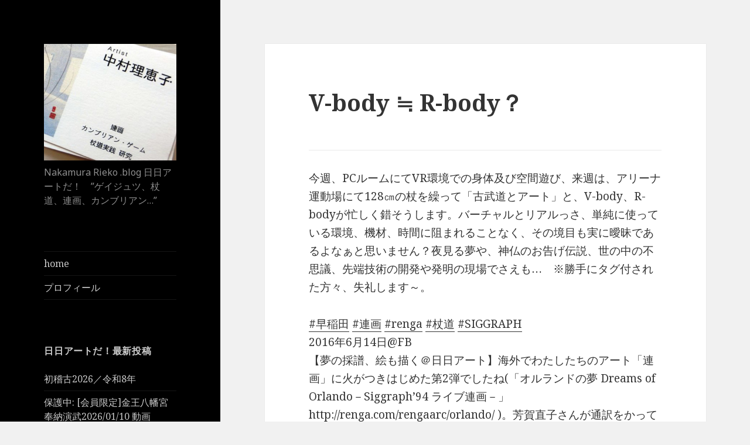

--- FILE ---
content_type: text/html; charset=UTF-8
request_url: http://rieko.jp/blog/?p=8407
body_size: 48132
content:
<!DOCTYPE html>
<html lang="ja" class="no-js">
<head>
	<meta charset="UTF-8">
	<meta name="viewport" content="width=device-width">
	<link rel="profile" href="http://gmpg.org/xfn/11">
	<link rel="pingback" href="http://rieko.jp/blog/xmlrpc.php">
	<!--[if lt IE 9]>
	<script src="http://rieko.jp/blog/wp-content/themes/twentyfifteen/js/html5.js"></script>
	<![endif]-->
	<script>(function(){document.documentElement.className='js'})();</script>
	<script>(function(html){html.className = html.className.replace(/\bno-js\b/,'js')})(document.documentElement);</script>
<title>V-body ≒ R-body？</title>
<meta name='robots' content='max-image-preview:large' />
<link rel='dns-prefetch' href='//fonts.googleapis.com' />
<link rel='dns-prefetch' href='//s.w.org' />
<link href='https://fonts.gstatic.com' crossorigin rel='preconnect' />
<link rel="alternate" type="application/rss+xml" title=" &raquo; フィード" href="http://rieko.jp/blog/?feed=rss2" />
<link rel="alternate" type="application/rss+xml" title=" &raquo; コメントフィード" href="http://rieko.jp/blog/?feed=comments-rss2" />
<link rel="alternate" type="application/rss+xml" title=" &raquo; V-body ≒ R-body？ のコメントのフィード" href="http://rieko.jp/blog/?feed=rss2&#038;p=8407" />
<script>
window._wpemojiSettings = {"baseUrl":"https:\/\/s.w.org\/images\/core\/emoji\/14.0.0\/72x72\/","ext":".png","svgUrl":"https:\/\/s.w.org\/images\/core\/emoji\/14.0.0\/svg\/","svgExt":".svg","source":{"concatemoji":"http:\/\/rieko.jp\/blog\/wp-includes\/js\/wp-emoji-release.min.js?ver=6.0.11"}};
/*! This file is auto-generated */
!function(e,a,t){var n,r,o,i=a.createElement("canvas"),p=i.getContext&&i.getContext("2d");function s(e,t){var a=String.fromCharCode,e=(p.clearRect(0,0,i.width,i.height),p.fillText(a.apply(this,e),0,0),i.toDataURL());return p.clearRect(0,0,i.width,i.height),p.fillText(a.apply(this,t),0,0),e===i.toDataURL()}function c(e){var t=a.createElement("script");t.src=e,t.defer=t.type="text/javascript",a.getElementsByTagName("head")[0].appendChild(t)}for(o=Array("flag","emoji"),t.supports={everything:!0,everythingExceptFlag:!0},r=0;r<o.length;r++)t.supports[o[r]]=function(e){if(!p||!p.fillText)return!1;switch(p.textBaseline="top",p.font="600 32px Arial",e){case"flag":return s([127987,65039,8205,9895,65039],[127987,65039,8203,9895,65039])?!1:!s([55356,56826,55356,56819],[55356,56826,8203,55356,56819])&&!s([55356,57332,56128,56423,56128,56418,56128,56421,56128,56430,56128,56423,56128,56447],[55356,57332,8203,56128,56423,8203,56128,56418,8203,56128,56421,8203,56128,56430,8203,56128,56423,8203,56128,56447]);case"emoji":return!s([129777,127995,8205,129778,127999],[129777,127995,8203,129778,127999])}return!1}(o[r]),t.supports.everything=t.supports.everything&&t.supports[o[r]],"flag"!==o[r]&&(t.supports.everythingExceptFlag=t.supports.everythingExceptFlag&&t.supports[o[r]]);t.supports.everythingExceptFlag=t.supports.everythingExceptFlag&&!t.supports.flag,t.DOMReady=!1,t.readyCallback=function(){t.DOMReady=!0},t.supports.everything||(n=function(){t.readyCallback()},a.addEventListener?(a.addEventListener("DOMContentLoaded",n,!1),e.addEventListener("load",n,!1)):(e.attachEvent("onload",n),a.attachEvent("onreadystatechange",function(){"complete"===a.readyState&&t.readyCallback()})),(e=t.source||{}).concatemoji?c(e.concatemoji):e.wpemoji&&e.twemoji&&(c(e.twemoji),c(e.wpemoji)))}(window,document,window._wpemojiSettings);
</script>
<style>
img.wp-smiley,
img.emoji {
	display: inline !important;
	border: none !important;
	box-shadow: none !important;
	height: 1em !important;
	width: 1em !important;
	margin: 0 0.07em !important;
	vertical-align: -0.1em !important;
	background: none !important;
	padding: 0 !important;
}
</style>
	<link rel='stylesheet' id='wp-block-library-css'  href='http://rieko.jp/blog/wp-includes/css/dist/block-library/style.min.css?ver=6.0.11' media='all' />
<style id='wp-block-library-theme-inline-css'>
.wp-block-audio figcaption{color:#555;font-size:13px;text-align:center}.is-dark-theme .wp-block-audio figcaption{color:hsla(0,0%,100%,.65)}.wp-block-code{border:1px solid #ccc;border-radius:4px;font-family:Menlo,Consolas,monaco,monospace;padding:.8em 1em}.wp-block-embed figcaption{color:#555;font-size:13px;text-align:center}.is-dark-theme .wp-block-embed figcaption{color:hsla(0,0%,100%,.65)}.blocks-gallery-caption{color:#555;font-size:13px;text-align:center}.is-dark-theme .blocks-gallery-caption{color:hsla(0,0%,100%,.65)}.wp-block-image figcaption{color:#555;font-size:13px;text-align:center}.is-dark-theme .wp-block-image figcaption{color:hsla(0,0%,100%,.65)}.wp-block-pullquote{border-top:4px solid;border-bottom:4px solid;margin-bottom:1.75em;color:currentColor}.wp-block-pullquote__citation,.wp-block-pullquote cite,.wp-block-pullquote footer{color:currentColor;text-transform:uppercase;font-size:.8125em;font-style:normal}.wp-block-quote{border-left:.25em solid;margin:0 0 1.75em;padding-left:1em}.wp-block-quote cite,.wp-block-quote footer{color:currentColor;font-size:.8125em;position:relative;font-style:normal}.wp-block-quote.has-text-align-right{border-left:none;border-right:.25em solid;padding-left:0;padding-right:1em}.wp-block-quote.has-text-align-center{border:none;padding-left:0}.wp-block-quote.is-large,.wp-block-quote.is-style-large,.wp-block-quote.is-style-plain{border:none}.wp-block-search .wp-block-search__label{font-weight:700}:where(.wp-block-group.has-background){padding:1.25em 2.375em}.wp-block-separator.has-css-opacity{opacity:.4}.wp-block-separator{border:none;border-bottom:2px solid;margin-left:auto;margin-right:auto}.wp-block-separator.has-alpha-channel-opacity{opacity:1}.wp-block-separator:not(.is-style-wide):not(.is-style-dots){width:100px}.wp-block-separator.has-background:not(.is-style-dots){border-bottom:none;height:1px}.wp-block-separator.has-background:not(.is-style-wide):not(.is-style-dots){height:2px}.wp-block-table thead{border-bottom:3px solid}.wp-block-table tfoot{border-top:3px solid}.wp-block-table td,.wp-block-table th{padding:.5em;border:1px solid;word-break:normal}.wp-block-table figcaption{color:#555;font-size:13px;text-align:center}.is-dark-theme .wp-block-table figcaption{color:hsla(0,0%,100%,.65)}.wp-block-video figcaption{color:#555;font-size:13px;text-align:center}.is-dark-theme .wp-block-video figcaption{color:hsla(0,0%,100%,.65)}.wp-block-template-part.has-background{padding:1.25em 2.375em;margin-top:0;margin-bottom:0}
</style>
<style id='global-styles-inline-css'>
body{--wp--preset--color--black: #000000;--wp--preset--color--cyan-bluish-gray: #abb8c3;--wp--preset--color--white: #fff;--wp--preset--color--pale-pink: #f78da7;--wp--preset--color--vivid-red: #cf2e2e;--wp--preset--color--luminous-vivid-orange: #ff6900;--wp--preset--color--luminous-vivid-amber: #fcb900;--wp--preset--color--light-green-cyan: #7bdcb5;--wp--preset--color--vivid-green-cyan: #00d084;--wp--preset--color--pale-cyan-blue: #8ed1fc;--wp--preset--color--vivid-cyan-blue: #0693e3;--wp--preset--color--vivid-purple: #9b51e0;--wp--preset--color--dark-gray: #111;--wp--preset--color--light-gray: #f1f1f1;--wp--preset--color--yellow: #f4ca16;--wp--preset--color--dark-brown: #352712;--wp--preset--color--medium-pink: #e53b51;--wp--preset--color--light-pink: #ffe5d1;--wp--preset--color--dark-purple: #2e2256;--wp--preset--color--purple: #674970;--wp--preset--color--blue-gray: #22313f;--wp--preset--color--bright-blue: #55c3dc;--wp--preset--color--light-blue: #e9f2f9;--wp--preset--gradient--vivid-cyan-blue-to-vivid-purple: linear-gradient(135deg,rgba(6,147,227,1) 0%,rgb(155,81,224) 100%);--wp--preset--gradient--light-green-cyan-to-vivid-green-cyan: linear-gradient(135deg,rgb(122,220,180) 0%,rgb(0,208,130) 100%);--wp--preset--gradient--luminous-vivid-amber-to-luminous-vivid-orange: linear-gradient(135deg,rgba(252,185,0,1) 0%,rgba(255,105,0,1) 100%);--wp--preset--gradient--luminous-vivid-orange-to-vivid-red: linear-gradient(135deg,rgba(255,105,0,1) 0%,rgb(207,46,46) 100%);--wp--preset--gradient--very-light-gray-to-cyan-bluish-gray: linear-gradient(135deg,rgb(238,238,238) 0%,rgb(169,184,195) 100%);--wp--preset--gradient--cool-to-warm-spectrum: linear-gradient(135deg,rgb(74,234,220) 0%,rgb(151,120,209) 20%,rgb(207,42,186) 40%,rgb(238,44,130) 60%,rgb(251,105,98) 80%,rgb(254,248,76) 100%);--wp--preset--gradient--blush-light-purple: linear-gradient(135deg,rgb(255,206,236) 0%,rgb(152,150,240) 100%);--wp--preset--gradient--blush-bordeaux: linear-gradient(135deg,rgb(254,205,165) 0%,rgb(254,45,45) 50%,rgb(107,0,62) 100%);--wp--preset--gradient--luminous-dusk: linear-gradient(135deg,rgb(255,203,112) 0%,rgb(199,81,192) 50%,rgb(65,88,208) 100%);--wp--preset--gradient--pale-ocean: linear-gradient(135deg,rgb(255,245,203) 0%,rgb(182,227,212) 50%,rgb(51,167,181) 100%);--wp--preset--gradient--electric-grass: linear-gradient(135deg,rgb(202,248,128) 0%,rgb(113,206,126) 100%);--wp--preset--gradient--midnight: linear-gradient(135deg,rgb(2,3,129) 0%,rgb(40,116,252) 100%);--wp--preset--duotone--dark-grayscale: url('#wp-duotone-dark-grayscale');--wp--preset--duotone--grayscale: url('#wp-duotone-grayscale');--wp--preset--duotone--purple-yellow: url('#wp-duotone-purple-yellow');--wp--preset--duotone--blue-red: url('#wp-duotone-blue-red');--wp--preset--duotone--midnight: url('#wp-duotone-midnight');--wp--preset--duotone--magenta-yellow: url('#wp-duotone-magenta-yellow');--wp--preset--duotone--purple-green: url('#wp-duotone-purple-green');--wp--preset--duotone--blue-orange: url('#wp-duotone-blue-orange');--wp--preset--font-size--small: 13px;--wp--preset--font-size--medium: 20px;--wp--preset--font-size--large: 36px;--wp--preset--font-size--x-large: 42px;}.has-black-color{color: var(--wp--preset--color--black) !important;}.has-cyan-bluish-gray-color{color: var(--wp--preset--color--cyan-bluish-gray) !important;}.has-white-color{color: var(--wp--preset--color--white) !important;}.has-pale-pink-color{color: var(--wp--preset--color--pale-pink) !important;}.has-vivid-red-color{color: var(--wp--preset--color--vivid-red) !important;}.has-luminous-vivid-orange-color{color: var(--wp--preset--color--luminous-vivid-orange) !important;}.has-luminous-vivid-amber-color{color: var(--wp--preset--color--luminous-vivid-amber) !important;}.has-light-green-cyan-color{color: var(--wp--preset--color--light-green-cyan) !important;}.has-vivid-green-cyan-color{color: var(--wp--preset--color--vivid-green-cyan) !important;}.has-pale-cyan-blue-color{color: var(--wp--preset--color--pale-cyan-blue) !important;}.has-vivid-cyan-blue-color{color: var(--wp--preset--color--vivid-cyan-blue) !important;}.has-vivid-purple-color{color: var(--wp--preset--color--vivid-purple) !important;}.has-black-background-color{background-color: var(--wp--preset--color--black) !important;}.has-cyan-bluish-gray-background-color{background-color: var(--wp--preset--color--cyan-bluish-gray) !important;}.has-white-background-color{background-color: var(--wp--preset--color--white) !important;}.has-pale-pink-background-color{background-color: var(--wp--preset--color--pale-pink) !important;}.has-vivid-red-background-color{background-color: var(--wp--preset--color--vivid-red) !important;}.has-luminous-vivid-orange-background-color{background-color: var(--wp--preset--color--luminous-vivid-orange) !important;}.has-luminous-vivid-amber-background-color{background-color: var(--wp--preset--color--luminous-vivid-amber) !important;}.has-light-green-cyan-background-color{background-color: var(--wp--preset--color--light-green-cyan) !important;}.has-vivid-green-cyan-background-color{background-color: var(--wp--preset--color--vivid-green-cyan) !important;}.has-pale-cyan-blue-background-color{background-color: var(--wp--preset--color--pale-cyan-blue) !important;}.has-vivid-cyan-blue-background-color{background-color: var(--wp--preset--color--vivid-cyan-blue) !important;}.has-vivid-purple-background-color{background-color: var(--wp--preset--color--vivid-purple) !important;}.has-black-border-color{border-color: var(--wp--preset--color--black) !important;}.has-cyan-bluish-gray-border-color{border-color: var(--wp--preset--color--cyan-bluish-gray) !important;}.has-white-border-color{border-color: var(--wp--preset--color--white) !important;}.has-pale-pink-border-color{border-color: var(--wp--preset--color--pale-pink) !important;}.has-vivid-red-border-color{border-color: var(--wp--preset--color--vivid-red) !important;}.has-luminous-vivid-orange-border-color{border-color: var(--wp--preset--color--luminous-vivid-orange) !important;}.has-luminous-vivid-amber-border-color{border-color: var(--wp--preset--color--luminous-vivid-amber) !important;}.has-light-green-cyan-border-color{border-color: var(--wp--preset--color--light-green-cyan) !important;}.has-vivid-green-cyan-border-color{border-color: var(--wp--preset--color--vivid-green-cyan) !important;}.has-pale-cyan-blue-border-color{border-color: var(--wp--preset--color--pale-cyan-blue) !important;}.has-vivid-cyan-blue-border-color{border-color: var(--wp--preset--color--vivid-cyan-blue) !important;}.has-vivid-purple-border-color{border-color: var(--wp--preset--color--vivid-purple) !important;}.has-vivid-cyan-blue-to-vivid-purple-gradient-background{background: var(--wp--preset--gradient--vivid-cyan-blue-to-vivid-purple) !important;}.has-light-green-cyan-to-vivid-green-cyan-gradient-background{background: var(--wp--preset--gradient--light-green-cyan-to-vivid-green-cyan) !important;}.has-luminous-vivid-amber-to-luminous-vivid-orange-gradient-background{background: var(--wp--preset--gradient--luminous-vivid-amber-to-luminous-vivid-orange) !important;}.has-luminous-vivid-orange-to-vivid-red-gradient-background{background: var(--wp--preset--gradient--luminous-vivid-orange-to-vivid-red) !important;}.has-very-light-gray-to-cyan-bluish-gray-gradient-background{background: var(--wp--preset--gradient--very-light-gray-to-cyan-bluish-gray) !important;}.has-cool-to-warm-spectrum-gradient-background{background: var(--wp--preset--gradient--cool-to-warm-spectrum) !important;}.has-blush-light-purple-gradient-background{background: var(--wp--preset--gradient--blush-light-purple) !important;}.has-blush-bordeaux-gradient-background{background: var(--wp--preset--gradient--blush-bordeaux) !important;}.has-luminous-dusk-gradient-background{background: var(--wp--preset--gradient--luminous-dusk) !important;}.has-pale-ocean-gradient-background{background: var(--wp--preset--gradient--pale-ocean) !important;}.has-electric-grass-gradient-background{background: var(--wp--preset--gradient--electric-grass) !important;}.has-midnight-gradient-background{background: var(--wp--preset--gradient--midnight) !important;}.has-small-font-size{font-size: var(--wp--preset--font-size--small) !important;}.has-medium-font-size{font-size: var(--wp--preset--font-size--medium) !important;}.has-large-font-size{font-size: var(--wp--preset--font-size--large) !important;}.has-x-large-font-size{font-size: var(--wp--preset--font-size--x-large) !important;}
</style>
<link rel='stylesheet' id='twentyfifteen-fonts-css'  href='https://fonts.googleapis.com/css?family=Noto+Sans%3A400italic%2C700italic%2C400%2C700%7CNoto+Serif%3A400italic%2C700italic%2C400%2C700%7CInconsolata%3A400%2C700&#038;subset=latin%2Clatin-ext&#038;display=fallback' media='all' />
<link rel='stylesheet' id='genericons-css'  href='http://rieko.jp/blog/wp-content/themes/twentyfifteen/genericons/genericons.css?ver=20201208' media='all' />
<link rel='stylesheet' id='twentyfifteen-style-css'  href='http://rieko.jp/blog/wp-content/themes/nakamurablog/style.css?ver=20201208' media='all' />
<style id='twentyfifteen-style-inline-css'>

		/* Custom Header Background Color */
		body:before,
		.site-header {
			background-color: #000000;
		}

		@media screen and (min-width: 59.6875em) {
			.site-header,
			.secondary {
				background-color: transparent;
			}

			.widget button,
			.widget input[type="button"],
			.widget input[type="reset"],
			.widget input[type="submit"],
			.widget_calendar tbody a,
			.widget_calendar tbody a:hover,
			.widget_calendar tbody a:focus {
				color: #000000;
			}
		}
	

		/* Custom Sidebar Text Color */
		.site-title a,
		.site-description,
		.secondary-toggle:before {
			color: #cccccc;
		}

		.site-title a:hover,
		.site-title a:focus {
			color: #cccccc; /* Fallback for IE7 and IE8 */
			color: rgba( 204, 204, 204, 0.7);
		}

		.secondary-toggle {
			border-color: #cccccc; /* Fallback for IE7 and IE8 */
			border-color: rgba( 204, 204, 204, 0.1);
		}

		.secondary-toggle:hover,
		.secondary-toggle:focus {
			border-color: #cccccc; /* Fallback for IE7 and IE8 */
			border-color: rgba( 204, 204, 204, 0.3);
		}

		.site-title a {
			outline-color: #cccccc; /* Fallback for IE7 and IE8 */
			outline-color: rgba( 204, 204, 204, 0.3);
		}

		@media screen and (min-width: 59.6875em) {
			.secondary a,
			.dropdown-toggle:after,
			.widget-title,
			.widget blockquote cite,
			.widget blockquote small {
				color: #cccccc;
			}

			.widget button,
			.widget input[type="button"],
			.widget input[type="reset"],
			.widget input[type="submit"],
			.widget_calendar tbody a {
				background-color: #cccccc;
			}

			.textwidget a {
				border-color: #cccccc;
			}

			.secondary a:hover,
			.secondary a:focus,
			.main-navigation .menu-item-description,
			.widget,
			.widget blockquote,
			.widget .wp-caption-text,
			.widget .gallery-caption {
				color: rgba( 204, 204, 204, 0.7);
			}

			.widget button:hover,
			.widget button:focus,
			.widget input[type="button"]:hover,
			.widget input[type="button"]:focus,
			.widget input[type="reset"]:hover,
			.widget input[type="reset"]:focus,
			.widget input[type="submit"]:hover,
			.widget input[type="submit"]:focus,
			.widget_calendar tbody a:hover,
			.widget_calendar tbody a:focus {
				background-color: rgba( 204, 204, 204, 0.7);
			}

			.widget blockquote {
				border-color: rgba( 204, 204, 204, 0.7);
			}

			.main-navigation ul,
			.main-navigation li,
			.secondary-toggle,
			.widget input,
			.widget textarea,
			.widget table,
			.widget th,
			.widget td,
			.widget pre,
			.widget li,
			.widget_categories .children,
			.widget_nav_menu .sub-menu,
			.widget_pages .children,
			.widget abbr[title] {
				border-color: rgba( 204, 204, 204, 0.1);
			}

			.dropdown-toggle:hover,
			.dropdown-toggle:focus,
			.widget hr {
				background-color: rgba( 204, 204, 204, 0.1);
			}

			.widget input:focus,
			.widget textarea:focus {
				border-color: rgba( 204, 204, 204, 0.3);
			}

			.sidebar a:focus,
			.dropdown-toggle:focus {
				outline-color: rgba( 204, 204, 204, 0.3);
			}
		}
	
</style>
<link rel='stylesheet' id='twentyfifteen-block-style-css'  href='http://rieko.jp/blog/wp-content/themes/twentyfifteen/css/blocks.css?ver=20190102' media='all' />
<!--[if lt IE 9]>
<link rel='stylesheet' id='twentyfifteen-ie-css'  href='http://rieko.jp/blog/wp-content/themes/twentyfifteen/css/ie.css?ver=20170916' media='all' />
<![endif]-->
<!--[if lt IE 8]>
<link rel='stylesheet' id='twentyfifteen-ie7-css'  href='http://rieko.jp/blog/wp-content/themes/twentyfifteen/css/ie7.css?ver=20141210' media='all' />
<![endif]-->
<script src='http://rieko.jp/blog/wp-includes/js/jquery/jquery.min.js?ver=3.6.0' id='jquery-core-js'></script>
<script src='http://rieko.jp/blog/wp-includes/js/jquery/jquery-migrate.min.js?ver=3.3.2' id='jquery-migrate-js'></script>
<link rel="https://api.w.org/" href="http://rieko.jp/blog/index.php?rest_route=/" /><link rel="alternate" type="application/json" href="http://rieko.jp/blog/index.php?rest_route=/wp/v2/posts/8407" /><link rel="EditURI" type="application/rsd+xml" title="RSD" href="http://rieko.jp/blog/xmlrpc.php?rsd" />
<link rel="wlwmanifest" type="application/wlwmanifest+xml" href="http://rieko.jp/blog/wp-includes/wlwmanifest.xml" /> 
<meta name="generator" content="WordPress 6.0.11" />
<link rel="canonical" href="http://rieko.jp/blog/?p=8407" />
<link rel='shortlink' href='http://rieko.jp/blog/?p=8407' />
<link rel="alternate" type="application/json+oembed" href="http://rieko.jp/blog/index.php?rest_route=%2Foembed%2F1.0%2Fembed&#038;url=http%3A%2F%2Frieko.jp%2Fblog%2F%3Fp%3D8407" />
<link rel="alternate" type="text/xml+oembed" href="http://rieko.jp/blog/index.php?rest_route=%2Foembed%2F1.0%2Fembed&#038;url=http%3A%2F%2Frieko.jp%2Fblog%2F%3Fp%3D8407&#038;format=xml" />
<script type="text/javascript" src="http://rieko.jp/blog/wp-content/plugins/flv-embed/swfobject.js"></script>
</head>

<body class="post-template-default single single-post postid-8407 single-format-standard wp-embed-responsive">
<div id="page" class="hfeed site">
	<a class="skip-link screen-reader-text" href="#content">コンテンツへスキップ</a>

	<div id="sidebar" class="sidebar">
		<header id="masthead" class="site-header" role="banner">
			<div class="site-branding">
				<div class="site-logo">
				<a href="http://rieko.jp/blog/">
				<img src="http://rieko.jp/blog/wp-content/themes/nakamurablog/images/nakamuracard2.jpg">
				</a>
				</div>
										<p class="site-title"><a href="http://rieko.jp/blog/" rel="home"></a></p>


											<p class="site-description">Nakamura Rieko .blog 日日アートだ！　”ゲイジュツ、杖道、連画、カンブリアン…”</p>
									<button class="secondary-toggle">﻿メニューとウィジェット</button>
			</div><!-- .site-branding -->
		</header><!-- .site-header -->

			<div id="secondary" class="secondary">

					<nav id="site-navigation" class="main-navigation" role="navigation">
				<div class="menu-main-container"><ul id="menu-main" class="nav-menu"><li id="menu-item-3031" class="menu-item menu-item-type-custom menu-item-object-custom menu-item-home menu-item-3031"><a href="http://rieko.jp/blog/">home</a></li>
<li id="menu-item-3030" class="menu-item menu-item-type-post_type menu-item-object-page menu-item-3030"><a href="http://rieko.jp/blog/?page_id=2">プロフィール</a></li>
</ul></div>			</nav><!-- .main-navigation -->
		
		
					<div id="widget-area" class="widget-area" role="complementary">
				
		<aside id="recent-posts-3" class="widget widget_recent_entries">
		<h2 class="widget-title">日日アートだ！最新投稿</h2><nav aria-label="日日アートだ！最新投稿">
		<ul>
											<li>
					<a href="http://rieko.jp/blog/?p=10124">初稽古2026／令和8年</a>
									</li>
											<li>
					<a href="http://rieko.jp/blog/?p=10152">保護中: [会員限定]金王八幡宮奉納演武2026/01/10 動画</a>
									</li>
											<li>
					<a href="http://rieko.jp/blog/?p=10099">テンペラと、老舗画廊と、VRと</a>
									</li>
											<li>
					<a href="http://rieko.jp/blog/?p=10065">杖道七段、合格</a>
									</li>
											<li>
					<a href="http://rieko.jp/blog/?p=10091">保護中: 【動画】七段審査ってこんな感じ</a>
									</li>
					</ul>

		</nav></aside><aside id="linkcat-28" class="widget widget_links"><h2 class="widget-title">リンク</h2>
	<ul class='xoxo blogroll'>
<li><a href="http://twitter.com/nakamurarieko">Twitter</a></li>
<li><a href="http://renga.com/riekonakamura/">《中村理恵子時系列》</a></li>
<li><a href="http://rieko.jp/lab/">なかむらLab.</a></li>

	</ul>
</aside>
<aside id="calendar-3" class="widget widget_calendar"><div id="calendar_wrap" class="calendar_wrap"><table id="wp-calendar" class="wp-calendar-table">
	<caption>2026年1月</caption>
	<thead>
	<tr>
		<th scope="col" title="月曜日">月</th>
		<th scope="col" title="火曜日">火</th>
		<th scope="col" title="水曜日">水</th>
		<th scope="col" title="木曜日">木</th>
		<th scope="col" title="金曜日">金</th>
		<th scope="col" title="土曜日">土</th>
		<th scope="col" title="日曜日">日</th>
	</tr>
	</thead>
	<tbody>
	<tr>
		<td colspan="3" class="pad">&nbsp;</td><td>1</td><td>2</td><td>3</td><td>4</td>
	</tr>
	<tr>
		<td>5</td><td>6</td><td>7</td><td>8</td><td>9</td><td><a href="http://rieko.jp/blog/?m=20260110" aria-label="2026年1月10日 に投稿を公開">10</a></td><td>11</td>
	</tr>
	<tr>
		<td>12</td><td>13</td><td>14</td><td>15</td><td>16</td><td>17</td><td>18</td>
	</tr>
	<tr>
		<td>19</td><td>20</td><td>21</td><td>22</td><td>23</td><td id="today">24</td><td>25</td>
	</tr>
	<tr>
		<td>26</td><td>27</td><td>28</td><td>29</td><td>30</td><td>31</td>
		<td class="pad" colspan="1">&nbsp;</td>
	</tr>
	</tbody>
	</table><nav aria-label="前と次の月" class="wp-calendar-nav">
		<span class="wp-calendar-nav-prev"><a href="http://rieko.jp/blog/?m=202509">&laquo; 9月</a></span>
		<span class="pad">&nbsp;</span>
		<span class="wp-calendar-nav-next">&nbsp;</span>
	</nav></div></aside><aside id="categories-5" class="widget widget_categories"><h2 class="widget-title">カテゴリー</h2><nav aria-label="カテゴリー">
			<ul>
					<li class="cat-item cat-item-49"><a href="http://rieko.jp/blog/?cat=49">2020</a> (5)
</li>
	<li class="cat-item cat-item-50"><a href="http://rieko.jp/blog/?cat=50">2021</a> (7)
</li>
	<li class="cat-item cat-item-51"><a href="http://rieko.jp/blog/?cat=51">2022</a> (11)
</li>
	<li class="cat-item cat-item-54"><a href="http://rieko.jp/blog/?cat=54">2023</a> (13)
</li>
	<li class="cat-item cat-item-56"><a href="http://rieko.jp/blog/?cat=56">2024</a> (12)
</li>
	<li class="cat-item cat-item-57"><a href="http://rieko.jp/blog/?cat=57">2025</a> (7)
</li>
	<li class="cat-item cat-item-58"><a href="http://rieko.jp/blog/?cat=58">2026年</a> (2)
</li>
	<li class="cat-item cat-item-52"><a href="http://rieko.jp/blog/?cat=52">COVID‑19</a> (1)
</li>
	<li class="cat-item cat-item-6"><a href="http://rieko.jp/blog/?cat=6">アートdeアート</a> (25)
</li>
	<li class="cat-item cat-item-55"><a href="http://rieko.jp/blog/?cat=55">カンブリアンゲーム</a> (3)
</li>
	<li class="cat-item cat-item-25"><a href="http://rieko.jp/blog/?cat=25">レクチャー</a> (13)
</li>
	<li class="cat-item cat-item-32"><a href="http://rieko.jp/blog/?cat=32">ワークショップ</a> (16)
</li>
	<li class="cat-item cat-item-22"><a href="http://rieko.jp/blog/?cat=22">制作</a> (4)
</li>
	<li class="cat-item cat-item-24"><a href="http://rieko.jp/blog/?cat=24">吟味</a> (1)
</li>
	<li class="cat-item cat-item-27"><a href="http://rieko.jp/blog/?cat=27">塾</a> (1)
</li>
	<li class="cat-item cat-item-44"><a href="http://rieko.jp/blog/?cat=44">大学</a> (24)
</li>
	<li class="cat-item cat-item-53"><a href="http://rieko.jp/blog/?cat=53">家族、友達</a> (4)
</li>
	<li class="cat-item cat-item-1"><a href="http://rieko.jp/blog/?cat=1">未分類</a> (41)
</li>
	<li class="cat-item cat-item-39"><a href="http://rieko.jp/blog/?cat=39">本気（マジ）</a> (5)
</li>
	<li class="cat-item cat-item-4"><a href="http://rieko.jp/blog/?cat=4">杖道</a> (117)
</li>
	<li class="cat-item cat-item-5"><a href="http://rieko.jp/blog/?cat=5">生活</a> (95)
</li>
	<li class="cat-item cat-item-23"><a href="http://rieko.jp/blog/?cat=23">発見</a> (35)
</li>
	<li class="cat-item cat-item-26"><a href="http://rieko.jp/blog/?cat=26">稽古</a> (11)
</li>
	<li class="cat-item cat-item-3"><a href="http://rieko.jp/blog/?cat=3">芸術</a> (35)
</li>
			</ul>

			</nav></aside><aside id="archives-3" class="widget widget_archive"><h2 class="widget-title">アーカイブ</h2><nav aria-label="アーカイブ">
			<ul>
					<li><a href='http://rieko.jp/blog/?m=202601'>2026年1月</a></li>
	<li><a href='http://rieko.jp/blog/?m=202509'>2025年9月</a></li>
	<li><a href='http://rieko.jp/blog/?m=202508'>2025年8月</a></li>
	<li><a href='http://rieko.jp/blog/?m=202505'>2025年5月</a></li>
	<li><a href='http://rieko.jp/blog/?m=202504'>2025年4月</a></li>
	<li><a href='http://rieko.jp/blog/?m=202412'>2024年12月</a></li>
	<li><a href='http://rieko.jp/blog/?m=202411'>2024年11月</a></li>
	<li><a href='http://rieko.jp/blog/?m=202410'>2024年10月</a></li>
	<li><a href='http://rieko.jp/blog/?m=202409'>2024年9月</a></li>
	<li><a href='http://rieko.jp/blog/?m=202408'>2024年8月</a></li>
	<li><a href='http://rieko.jp/blog/?m=202406'>2024年6月</a></li>
	<li><a href='http://rieko.jp/blog/?m=202405'>2024年5月</a></li>
	<li><a href='http://rieko.jp/blog/?m=202401'>2024年1月</a></li>
	<li><a href='http://rieko.jp/blog/?m=202309'>2023年9月</a></li>
	<li><a href='http://rieko.jp/blog/?m=202308'>2023年8月</a></li>
	<li><a href='http://rieko.jp/blog/?m=202307'>2023年7月</a></li>
	<li><a href='http://rieko.jp/blog/?m=202306'>2023年6月</a></li>
	<li><a href='http://rieko.jp/blog/?m=202305'>2023年5月</a></li>
	<li><a href='http://rieko.jp/blog/?m=202302'>2023年2月</a></li>
	<li><a href='http://rieko.jp/blog/?m=202301'>2023年1月</a></li>
	<li><a href='http://rieko.jp/blog/?m=202212'>2022年12月</a></li>
	<li><a href='http://rieko.jp/blog/?m=202208'>2022年8月</a></li>
	<li><a href='http://rieko.jp/blog/?m=202207'>2022年7月</a></li>
	<li><a href='http://rieko.jp/blog/?m=202206'>2022年6月</a></li>
	<li><a href='http://rieko.jp/blog/?m=202205'>2022年5月</a></li>
	<li><a href='http://rieko.jp/blog/?m=202203'>2022年3月</a></li>
	<li><a href='http://rieko.jp/blog/?m=202202'>2022年2月</a></li>
	<li><a href='http://rieko.jp/blog/?m=202201'>2022年1月</a></li>
	<li><a href='http://rieko.jp/blog/?m=202111'>2021年11月</a></li>
	<li><a href='http://rieko.jp/blog/?m=202109'>2021年9月</a></li>
	<li><a href='http://rieko.jp/blog/?m=202107'>2021年7月</a></li>
	<li><a href='http://rieko.jp/blog/?m=202106'>2021年6月</a></li>
	<li><a href='http://rieko.jp/blog/?m=202105'>2021年5月</a></li>
	<li><a href='http://rieko.jp/blog/?m=202104'>2021年4月</a></li>
	<li><a href='http://rieko.jp/blog/?m=202103'>2021年3月</a></li>
	<li><a href='http://rieko.jp/blog/?m=202101'>2021年1月</a></li>
	<li><a href='http://rieko.jp/blog/?m=202011'>2020年11月</a></li>
	<li><a href='http://rieko.jp/blog/?m=202010'>2020年10月</a></li>
	<li><a href='http://rieko.jp/blog/?m=202008'>2020年8月</a></li>
	<li><a href='http://rieko.jp/blog/?m=202007'>2020年7月</a></li>
	<li><a href='http://rieko.jp/blog/?m=202006'>2020年6月</a></li>
	<li><a href='http://rieko.jp/blog/?m=202005'>2020年5月</a></li>
	<li><a href='http://rieko.jp/blog/?m=202004'>2020年4月</a></li>
	<li><a href='http://rieko.jp/blog/?m=202003'>2020年3月</a></li>
	<li><a href='http://rieko.jp/blog/?m=201912'>2019年12月</a></li>
	<li><a href='http://rieko.jp/blog/?m=201910'>2019年10月</a></li>
	<li><a href='http://rieko.jp/blog/?m=201909'>2019年9月</a></li>
	<li><a href='http://rieko.jp/blog/?m=201908'>2019年8月</a></li>
	<li><a href='http://rieko.jp/blog/?m=201907'>2019年7月</a></li>
	<li><a href='http://rieko.jp/blog/?m=201905'>2019年5月</a></li>
	<li><a href='http://rieko.jp/blog/?m=201904'>2019年4月</a></li>
	<li><a href='http://rieko.jp/blog/?m=201903'>2019年3月</a></li>
	<li><a href='http://rieko.jp/blog/?m=201902'>2019年2月</a></li>
	<li><a href='http://rieko.jp/blog/?m=201901'>2019年1月</a></li>
	<li><a href='http://rieko.jp/blog/?m=201812'>2018年12月</a></li>
	<li><a href='http://rieko.jp/blog/?m=201810'>2018年10月</a></li>
	<li><a href='http://rieko.jp/blog/?m=201809'>2018年9月</a></li>
	<li><a href='http://rieko.jp/blog/?m=201808'>2018年8月</a></li>
	<li><a href='http://rieko.jp/blog/?m=201806'>2018年6月</a></li>
	<li><a href='http://rieko.jp/blog/?m=201805'>2018年5月</a></li>
	<li><a href='http://rieko.jp/blog/?m=201804'>2018年4月</a></li>
	<li><a href='http://rieko.jp/blog/?m=201803'>2018年3月</a></li>
	<li><a href='http://rieko.jp/blog/?m=201802'>2018年2月</a></li>
	<li><a href='http://rieko.jp/blog/?m=201801'>2018年1月</a></li>
	<li><a href='http://rieko.jp/blog/?m=201712'>2017年12月</a></li>
	<li><a href='http://rieko.jp/blog/?m=201710'>2017年10月</a></li>
	<li><a href='http://rieko.jp/blog/?m=201709'>2017年9月</a></li>
	<li><a href='http://rieko.jp/blog/?m=201708'>2017年8月</a></li>
	<li><a href='http://rieko.jp/blog/?m=201707'>2017年7月</a></li>
	<li><a href='http://rieko.jp/blog/?m=201706'>2017年6月</a></li>
	<li><a href='http://rieko.jp/blog/?m=201705'>2017年5月</a></li>
	<li><a href='http://rieko.jp/blog/?m=201703'>2017年3月</a></li>
	<li><a href='http://rieko.jp/blog/?m=201702'>2017年2月</a></li>
	<li><a href='http://rieko.jp/blog/?m=201701'>2017年1月</a></li>
	<li><a href='http://rieko.jp/blog/?m=201612'>2016年12月</a></li>
	<li><a href='http://rieko.jp/blog/?m=201611'>2016年11月</a></li>
	<li><a href='http://rieko.jp/blog/?m=201610'>2016年10月</a></li>
	<li><a href='http://rieko.jp/blog/?m=201609'>2016年9月</a></li>
	<li><a href='http://rieko.jp/blog/?m=201608'>2016年8月</a></li>
	<li><a href='http://rieko.jp/blog/?m=201607'>2016年7月</a></li>
	<li><a href='http://rieko.jp/blog/?m=201606'>2016年6月</a></li>
	<li><a href='http://rieko.jp/blog/?m=201605'>2016年5月</a></li>
	<li><a href='http://rieko.jp/blog/?m=201604'>2016年4月</a></li>
	<li><a href='http://rieko.jp/blog/?m=201603'>2016年3月</a></li>
	<li><a href='http://rieko.jp/blog/?m=201602'>2016年2月</a></li>
	<li><a href='http://rieko.jp/blog/?m=201601'>2016年1月</a></li>
	<li><a href='http://rieko.jp/blog/?m=201512'>2015年12月</a></li>
	<li><a href='http://rieko.jp/blog/?m=201511'>2015年11月</a></li>
	<li><a href='http://rieko.jp/blog/?m=201510'>2015年10月</a></li>
	<li><a href='http://rieko.jp/blog/?m=201509'>2015年9月</a></li>
	<li><a href='http://rieko.jp/blog/?m=201508'>2015年8月</a></li>
	<li><a href='http://rieko.jp/blog/?m=201507'>2015年7月</a></li>
	<li><a href='http://rieko.jp/blog/?m=201506'>2015年6月</a></li>
	<li><a href='http://rieko.jp/blog/?m=201505'>2015年5月</a></li>
	<li><a href='http://rieko.jp/blog/?m=201504'>2015年4月</a></li>
	<li><a href='http://rieko.jp/blog/?m=201503'>2015年3月</a></li>
	<li><a href='http://rieko.jp/blog/?m=201501'>2015年1月</a></li>
	<li><a href='http://rieko.jp/blog/?m=201411'>2014年11月</a></li>
	<li><a href='http://rieko.jp/blog/?m=201410'>2014年10月</a></li>
	<li><a href='http://rieko.jp/blog/?m=201409'>2014年9月</a></li>
	<li><a href='http://rieko.jp/blog/?m=201405'>2014年5月</a></li>
	<li><a href='http://rieko.jp/blog/?m=201403'>2014年3月</a></li>
	<li><a href='http://rieko.jp/blog/?m=201309'>2013年9月</a></li>
	<li><a href='http://rieko.jp/blog/?m=201305'>2013年5月</a></li>
	<li><a href='http://rieko.jp/blog/?m=201302'>2013年2月</a></li>
	<li><a href='http://rieko.jp/blog/?m=201301'>2013年1月</a></li>
	<li><a href='http://rieko.jp/blog/?m=201212'>2012年12月</a></li>
	<li><a href='http://rieko.jp/blog/?m=201211'>2012年11月</a></li>
	<li><a href='http://rieko.jp/blog/?m=201209'>2012年9月</a></li>
	<li><a href='http://rieko.jp/blog/?m=201208'>2012年8月</a></li>
	<li><a href='http://rieko.jp/blog/?m=201207'>2012年7月</a></li>
	<li><a href='http://rieko.jp/blog/?m=201204'>2012年4月</a></li>
	<li><a href='http://rieko.jp/blog/?m=201202'>2012年2月</a></li>
	<li><a href='http://rieko.jp/blog/?m=201112'>2011年12月</a></li>
	<li><a href='http://rieko.jp/blog/?m=201110'>2011年10月</a></li>
	<li><a href='http://rieko.jp/blog/?m=201107'>2011年7月</a></li>
	<li><a href='http://rieko.jp/blog/?m=201102'>2011年2月</a></li>
	<li><a href='http://rieko.jp/blog/?m=201101'>2011年1月</a></li>
	<li><a href='http://rieko.jp/blog/?m=201012'>2010年12月</a></li>
	<li><a href='http://rieko.jp/blog/?m=201010'>2010年10月</a></li>
	<li><a href='http://rieko.jp/blog/?m=201008'>2010年8月</a></li>
	<li><a href='http://rieko.jp/blog/?m=201007'>2010年7月</a></li>
	<li><a href='http://rieko.jp/blog/?m=201006'>2010年6月</a></li>
	<li><a href='http://rieko.jp/blog/?m=201005'>2010年5月</a></li>
	<li><a href='http://rieko.jp/blog/?m=201003'>2010年3月</a></li>
	<li><a href='http://rieko.jp/blog/?m=200306'>2003年6月</a></li>
	<li><a href='http://rieko.jp/blog/?m=197907'>1979年7月</a></li>
			</ul>

			</nav></aside><aside id="meta-2" class="widget widget_meta"><h2 class="widget-title">メタ情報</h2><nav aria-label="メタ情報">
		<ul>
						<li><a href="http://rieko.jp/blog/wp-login.php">ログイン</a></li>
			<li><a href="http://rieko.jp/blog/?feed=rss2">投稿フィード</a></li>
			<li><a href="http://rieko.jp/blog/?feed=comments-rss2">コメントフィード</a></li>

			<li><a href="https://ja.wordpress.org/">WordPress.org</a></li>
		</ul>

		</nav></aside>			</div><!-- .widget-area -->
		
	</div><!-- .secondary -->

	</div><!-- .sidebar -->

	<div id="content" class="site-content">

	<div id="primary" class="content-area">
		<main id="main" class="site-main" role="main">

		
<article id="post-8407" class="post-8407 post type-post status-publish format-standard hentry category-51 category-32 category-44 category-3">
	
	<header class="entry-header">
		<h1 class="entry-title">V-body ≒ R-body？</h1>	</header><!-- .entry-header -->

	<div class="entry-content">
		<hr />
<p>今週、PCルームにてVR環境での身体及び空間遊び、来週は、アリーナ運動場にて128㎝の杖を繰って「古武道とアート」と、V-body、R-bodyが忙しく錯そうします。バーチャルとリアルっさ、単純に使っている環境、機材、時間に阻まれることなく、その境目も実に曖昧であるよなぁと思いません？夜見る夢や、神仏のお告げ伝説、世の中の不思議、先端技術の開発や発明の現場でさえも…　※勝手にタグ付された方々、失礼します～。</p>
<div class="" dir="auto">
<div id="jsc_c_ux" class="ecm0bbzt hv4rvrfc ihqw7lf3 dati1w0a" data-ad-comet-preview="message" data-ad-preview="message">
<div class="j83agx80 cbu4d94t ew0dbk1b irj2b8pg">
<div class="qzhwtbm6 knvmm38d">
<div class="kvgmc6g5 cxmmr5t8 oygrvhab hcukyx3x c1et5uql ii04i59q">
<div dir="auto"><a class="oajrlxb2 g5ia77u1 qu0x051f esr5mh6w e9989ue4 r7d6kgcz rq0escxv nhd2j8a9 nc684nl6 p7hjln8o kvgmc6g5 cxmmr5t8 oygrvhab hcukyx3x jb3vyjys rz4wbd8a qt6c0cv9 a8nywdso i1ao9s8h esuyzwwr f1sip0of lzcic4wl gpro0wi8 q66pz984 b1v8xokw" tabindex="0" role="link" href="https://www.facebook.com/hashtag/%E6%97%A9%E7%A8%B2%E7%94%B0?__eep__=6&amp;__cft__[0]=AZWOW9PHMU5aKxbPD0JpfGyoZDY84jCWsoQYhc1iVMLWHF0KLOi9A_QNCPNJIcARwnmtgr5IZu2sElZAD0-vceHn0AsmnRpmrwjR4IMivDIS5QMkGBQ6yO5JANnyWGdt57M&amp;__tn__=*NK-R">#早稲田</a> <a class="oajrlxb2 g5ia77u1 qu0x051f esr5mh6w e9989ue4 r7d6kgcz rq0escxv nhd2j8a9 nc684nl6 p7hjln8o kvgmc6g5 cxmmr5t8 oygrvhab hcukyx3x jb3vyjys rz4wbd8a qt6c0cv9 a8nywdso i1ao9s8h esuyzwwr f1sip0of lzcic4wl gpro0wi8 q66pz984 b1v8xokw" tabindex="0" role="link" href="https://www.facebook.com/hashtag/%E9%80%A3%E7%94%BB?__eep__=6&amp;__cft__[0]=AZWOW9PHMU5aKxbPD0JpfGyoZDY84jCWsoQYhc1iVMLWHF0KLOi9A_QNCPNJIcARwnmtgr5IZu2sElZAD0-vceHn0AsmnRpmrwjR4IMivDIS5QMkGBQ6yO5JANnyWGdt57M&amp;__tn__=*NK-R">#連画</a> <a class="oajrlxb2 g5ia77u1 qu0x051f esr5mh6w e9989ue4 r7d6kgcz rq0escxv nhd2j8a9 nc684nl6 p7hjln8o kvgmc6g5 cxmmr5t8 oygrvhab hcukyx3x jb3vyjys rz4wbd8a qt6c0cv9 a8nywdso i1ao9s8h esuyzwwr f1sip0of lzcic4wl gpro0wi8 q66pz984 b1v8xokw" tabindex="0" role="link" href="https://www.facebook.com/hashtag/renga?__eep__=6&amp;__cft__[0]=AZWOW9PHMU5aKxbPD0JpfGyoZDY84jCWsoQYhc1iVMLWHF0KLOi9A_QNCPNJIcARwnmtgr5IZu2sElZAD0-vceHn0AsmnRpmrwjR4IMivDIS5QMkGBQ6yO5JANnyWGdt57M&amp;__tn__=*NK-R">#renga</a> <a class="oajrlxb2 g5ia77u1 qu0x051f esr5mh6w e9989ue4 r7d6kgcz rq0escxv nhd2j8a9 nc684nl6 p7hjln8o kvgmc6g5 cxmmr5t8 oygrvhab hcukyx3x jb3vyjys rz4wbd8a qt6c0cv9 a8nywdso i1ao9s8h esuyzwwr f1sip0of lzcic4wl gpro0wi8 q66pz984 b1v8xokw" tabindex="0" role="link" href="https://www.facebook.com/hashtag/%E6%9D%96%E9%81%93?__eep__=6&amp;__cft__[0]=AZWOW9PHMU5aKxbPD0JpfGyoZDY84jCWsoQYhc1iVMLWHF0KLOi9A_QNCPNJIcARwnmtgr5IZu2sElZAD0-vceHn0AsmnRpmrwjR4IMivDIS5QMkGBQ6yO5JANnyWGdt57M&amp;__tn__=*NK-R">#杖道</a> <a class="oajrlxb2 g5ia77u1 qu0x051f esr5mh6w e9989ue4 r7d6kgcz rq0escxv nhd2j8a9 nc684nl6 p7hjln8o kvgmc6g5 cxmmr5t8 oygrvhab hcukyx3x jb3vyjys rz4wbd8a qt6c0cv9 a8nywdso i1ao9s8h esuyzwwr f1sip0of lzcic4wl gpro0wi8 q66pz984 b1v8xokw" tabindex="0" role="link" href="https://www.facebook.com/hashtag/siggraph?__eep__=6&amp;__cft__[0]=AZWOW9PHMU5aKxbPD0JpfGyoZDY84jCWsoQYhc1iVMLWHF0KLOi9A_QNCPNJIcARwnmtgr5IZu2sElZAD0-vceHn0AsmnRpmrwjR4IMivDIS5QMkGBQ6yO5JANnyWGdt57M&amp;__tn__=*NK-R">#SIGGRAPH</a></div>
</div>
<div class="cxmmr5t8 oygrvhab hcukyx3x c1et5uql o9v6fnle ii04i59q">
<div dir="auto">2016年6月14日@FB<br />
【夢の採譜、絵も描く＠日日アート】海外でわたしたちのアート「連画」に火がつきはじめた第2弾でしたね(「オルランドの夢 Dreams of Orlando－Siggraph&#8217;94 ライブ連画－」<a href="http://renga.com/rengaarc/orlando/">http://renga.com/rengaarc/orlando/</a> )。芳賀直子さんが通訳をかってでてくれてオーランド―まで同行してくれたっけ。「The　edge」というテーマで集めらたブースには、触覚フィードバックの岩田 洋夫先生もご一緒してたっけ。チェアだったジャッキー・モーリーさん、たいへんお世話かけました！本場のディズニーランド至近のシーグラフ会場は、真夏の光線ぎらぎら、巨大なところだった。。。。昨日今日のオーランド、なんだかとっても物騒な事件が起こってるようじゃないですか</div>
<div dir="auto"><a class="oajrlxb2 g5ia77u1 qu0x051f esr5mh6w e9989ue4 r7d6kgcz rq0escxv nhd2j8a9 nc684nl6 p7hjln8o kvgmc6g5 cxmmr5t8 oygrvhab hcukyx3x jb3vyjys rz4wbd8a qt6c0cv9 a8nywdso i1ao9s8h esuyzwwr f1sip0of lzcic4wl gpro0wi8 oo9gr5id lrazzd5p" tabindex="0" role="link" href="https://www.facebook.com/rieko.nakamura.982/posts/pfbid02vBP9URfYkj432DFMuxxPP6MukEmF3SNR95wc8suWchypn4w5hr6Jc4XNvKeQXrdGl?__cft__[0]=AZWOW9PHMU5aKxbPD0JpfGyoZDY84jCWsoQYhc1iVMLWHF0KLOi9A_QNCPNJIcARwnmtgr5IZu2sElZAD0-vceHn0AsmnRpmrwjR4IMivDIS5QMkGBQ6yO5JANnyWGdt57M&amp;__tn__=-UK-R">https://www.facebook.com/rieko.nakamura.982/posts/pfbid02vBP9URfYkj432DFMuxxPP6MukEmF3SNR95wc8suWchypn4w5hr6Jc4XNvKeQXrdGl</a></div>
</div>
</div>
</div>
</div>
</div>
<div id="jsc_c_uy" class="l9j0dhe7">
<div class="l9j0dhe7">
<div>
<div class="b3i9ofy5 l9j0dhe7">
<div class="j83agx80 soycq5t1 ni8dbmo4 stjgntxs l9j0dhe7">
<div class="bp9cbjyn cwj9ozl2 j83agx80 cbu4d94t ni8dbmo4 stjgntxs l9j0dhe7 k4urcfbm">
<div>
<div class="do00u71z ni8dbmo4 stjgntxs l9j0dhe7"></div>
</div>
</div>
</div>
</div>
</div>
</div>
</div>
	</div><!-- .entry-content -->

	
	<footer class="entry-footer">
		<span class="posted-on"><span class="screen-reader-text">投稿日: </span><a href="http://rieko.jp/blog/?p=8407" rel="bookmark"><time class="entry-date published" datetime="2022-06-14T09:03:11+09:00">2022年6月14日</time><time class="updated" datetime="2022-06-14T09:35:09+09:00">2022年6月14日</time></a></span><span class="byline"><span class="author vcard"><span class="screen-reader-text">作成者 </span><a class="url fn n" href="http://rieko.jp/blog/?author=2">NakamuraRieko</a></span></span><span class="cat-links"><span class="screen-reader-text">カテゴリー </span><a href="http://rieko.jp/blog/?cat=51" rel="category">2022</a>, <a href="http://rieko.jp/blog/?cat=32" rel="category">ワークショップ</a>, <a href="http://rieko.jp/blog/?cat=44" rel="category">大学</a>, <a href="http://rieko.jp/blog/?cat=3" rel="category">芸術</a></span>			</footer><!-- .entry-footer -->

</article><!-- #post-8407 -->

<div id="comments" class="comments-area">

	
	
		<div id="respond" class="comment-respond">
		<h3 id="reply-title" class="comment-reply-title">コメントを残す</h3><form action="http://rieko.jp/blog/wp-comments-post.php" method="post" id="commentform" class="comment-form" novalidate><p class="comment-notes"><span id="email-notes">メールアドレスが公開されることはありません。</span> <span class="required-field-message" aria-hidden="true"><span class="required" aria-hidden="true">*</span> が付いている欄は必須項目です</span></p><p class="comment-form-comment"><label for="comment">コメント <span class="required" aria-hidden="true">*</span></label> <textarea id="comment" name="comment" cols="45" rows="8" maxlength="65525" required></textarea></p><p class="comment-form-author"><label for="author">名前 <span class="required" aria-hidden="true">*</span></label> <input id="author" name="author" type="text" value="" size="30" maxlength="245" required /></p>
<p class="comment-form-email"><label for="email">メール <span class="required" aria-hidden="true">*</span></label> <input id="email" name="email" type="email" value="" size="30" maxlength="100" aria-describedby="email-notes" required /></p>
<p class="comment-form-url"><label for="url">サイト</label> <input id="url" name="url" type="url" value="" size="30" maxlength="200" /></p>
<p class="comment-form-cookies-consent"><input id="wp-comment-cookies-consent" name="wp-comment-cookies-consent" type="checkbox" value="yes" /> <label for="wp-comment-cookies-consent">次回のコメントで使用するためブラウザーに自分の名前、メールアドレス、サイトを保存する。</label></p>
<p class="form-submit"><input name="submit" type="submit" id="submit" class="submit" value="コメントを送信" /> <input type='hidden' name='comment_post_ID' value='8407' id='comment_post_ID' />
<input type='hidden' name='comment_parent' id='comment_parent' value='0' />
</p><p style="display: none;"><input type="hidden" id="akismet_comment_nonce" name="akismet_comment_nonce" value="5939ecc0cc" /></p><p style="display: none !important;" class="akismet-fields-container" data-prefix="ak_"><label>&#916;<textarea name="ak_hp_textarea" cols="45" rows="8" maxlength="100"></textarea></label><input type="hidden" id="ak_js_1" name="ak_js" value="34"/><script>document.getElementById( "ak_js_1" ).setAttribute( "value", ( new Date() ).getTime() );</script></p></form>	</div><!-- #respond -->
	
</div><!-- .comments-area -->

	<nav class="navigation post-navigation" aria-label="投稿">
		<h2 class="screen-reader-text">投稿ナビゲーション</h2>
		<div class="nav-links"><div class="nav-previous"><a href="http://rieko.jp/blog/?p=8341" rel="prev"><span class="meta-nav" aria-hidden="true">前</span> <span class="screen-reader-text">前の投稿:</span> <span class="post-title">＃動画 ＃ひの新選組まつり ＃杖道 演武へ、道はつづく</span></a></div><div class="nav-next"><a href="http://rieko.jp/blog/?p=8413" rel="next"><span class="meta-nav" aria-hidden="true">次ページへ</span> <span class="screen-reader-text">次の投稿:</span> <span class="post-title">ワクチン4回接種後、検査陽性に。</span></a></div></div>
	</nav>
		</main><!-- .site-main -->
	</div><!-- .content-area -->


	</div><!-- .site-content -->

	<footer id="colophon" class="site-footer" role="contentinfo">
		<div class="site-info">
									<a href="https://ja.wordpress.org/" class="imprint">
				Proudly powered by WordPress			</a>
		</div><!-- .site-info -->
	</footer><!-- .site-footer -->

</div><!-- .site -->

<script src='http://rieko.jp/blog/wp-content/themes/twentyfifteen/js/skip-link-focus-fix.js?ver=20141028' id='twentyfifteen-skip-link-focus-fix-js'></script>
<script id='twentyfifteen-script-js-extra'>
var screenReaderText = {"expand":"<span class=\"screen-reader-text\">\u30b5\u30d6\u30e1\u30cb\u30e5\u30fc\u3092\u5c55\u958b<\/span>","collapse":"<span class=\"screen-reader-text\">\u30b5\u30d6\u30e1\u30cb\u30e5\u30fc\u3092\u9589\u3058\u308b<\/span>"};
</script>
<script src='http://rieko.jp/blog/wp-content/themes/twentyfifteen/js/functions.js?ver=20171218' id='twentyfifteen-script-js'></script>
<script src='http://rieko.jp/blog/wp-content/plugins/wp-gallery-custom-links/wp-gallery-custom-links.js?ver=1.1' id='wp-gallery-custom-links-js-js'></script>
<script defer src='http://rieko.jp/blog/wp-content/plugins/akismet/_inc/akismet-frontend.js?ver=1719115664' id='akismet-frontend-js'></script>

</body>
</html>
